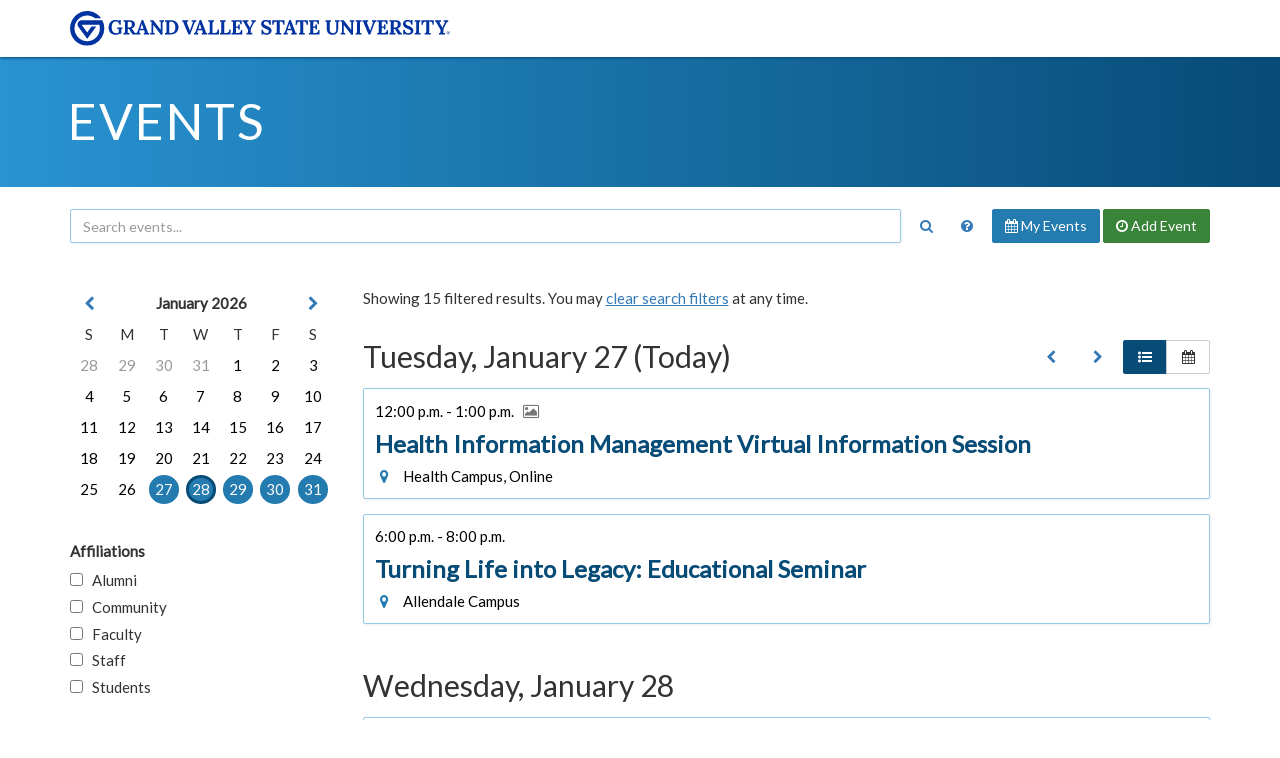

--- FILE ---
content_type: text/html;charset=UTF-8
request_url: https://www.gvsu.edu/events/index.htm?tag=academic,arts,studentlife
body_size: 4171
content:
<!DOCTYPE html>
<html lang="en">
	<head>
		<title>
			Filtered Results
				-
			Events Calendar - Grand Valley State University
		</title>
		<meta name="viewport" content="width=device-width,initial-scale=1.0" />
		<meta http-equiv="X-UA-Compatible" content="IE=Edge" />
		<meta http-equiv="content-type" content="text/html; charset=utf-8" />
		<meta name="robots" content="noindex,follow" />
		<meta http-equiv="category" content="Event">
		
		<link href="//maxcdn.bootstrapcdn.com/bootstrap/3.3.7/css/bootstrap.min.css" rel="stylesheet" type="text/css" integrity="sha384-BVYiiSIFeK1dGmJRAkycuHAHRg32OmUcww7on3RYdg4Va+PmSTsz/K68vbdEjh4u" crossorigin="anonymous" />
		<link href="//maxcdn.bootstrapcdn.com/font-awesome/4.7.0/css/font-awesome.min.css" rel="stylesheet" type="text/css" integrity="sha384-wvfXpqpZZVQGK6TAh5PVlGOfQNHSoD2xbE+QkPxCAFlNEevoEH3Sl0sibVcOQVnN" crossorigin="anonymous" />
		<link href="files/css/styles.css" rel="stylesheet" type="text/css" />
		<link href="https://fonts.googleapis.com/css2?family=Lato:wght@300;400&display=swap" rel="stylesheet" />
		<script src="https://code.jquery.com/jquery-3.7.1.min.js" integrity="sha256-/JqT3SQfawRcv/BIHPThkBvs0OEvtFFmqPF/lYI/Cxo=" crossorigin="anonymous"></script>
		<script src="//maxcdn.bootstrapcdn.com/bootstrap/3.3.7/js/bootstrap.min.js" type="text/javascript" integrity="sha384-Tc5IQib027qvyjSMfHjOMaLkfuWVxZxUPnCJA7l2mCWNIpG9mGCD8wGNIcPD7Txa" crossorigin="anonymous"></script>
		<script src="files/js/calendar.js" type="text/javascript"></script>
		
	<script src="/includes/templates/js/form_checker.min[20251118].js" type="text/javascript"></script>

					
					<!-- Google Tag Manager -->
					<script>(function(w,d,s,l,i){w[l]=w[l]||[];w[l].push({'gtm.start':
					new Date().getTime(),event:'gtm.js'});var f=d.getElementsByTagName(s)[0],
					j=d.createElement(s),dl=l!='dataLayer'?'&l='+l:'';j.async=true;j.src=
					'https://www.googletagmanager.com/gtm.js?id='+i+dl;f.parentNode.insertBefore(j,f);
					})(window,document,'script','dataLayer','GTM-PTD73Q');</script>
					
					<script async src="https://apply.gvsu.edu/ping"></script>
				
	</head>
	<body>
		<header>
			<a href="#main" class="bypass">Jump to main content</a>
			<div class="logo">
				<div class="container">
					<a href="/">
						<img src="/homepage/files/img/gvsu_logo_blue[1470740211].svg" alt="Grand Valley State University Logo" onerror="this.onerror=null;this.src='/homepage/files/img/gvsu_logo_blue[1470740211].png'" style="max-width: 380px; width: 100%;" />
					</a>
				</div>
			</div>
			<div class="container">
				<h1>
					<a href="./">
						Events
					</a>
				</h1>
			</div>
		</header>
		<main class="container">
			<div class="search" role="search">
				<form method="get" action="index.htm" class="form form-inline text-nowrap">
					<div>
						
							<div>
								<input type="text" name="search" value="" class="form-control" placeholder="Search events..." aria-label="Search events" title="Search events" style="display: inline-block; width: calc(100% - 44px);" />
								<button class="btn text-primary" aria-label="Search" title="Search" style="background: transparent">
									<span class="fa fa-fw fa-search"></span>
								</button>
							</div>
						
						<div>
							<a href="policy.htm" class="btn" aria-label="Main Events Calendar Policy" title="Main Events Calendar Policy">
								<span class="fa fa-fw fa-question-circle"></span>
								<span class="visible-xs-inline-block">Calendar Policy</span>
							</a>
							<a href="dashboard-event-index.htm" class="btn btn-info" rel="nofollow">
								<span class="fa fa-calendar hidden-xs hidden-sm"></span>
								My Events
							</a>
							<a href="dashboard-event-edit.htm" class="btn btn-success" rel="nofollow">
								<span class="fa fa-clock-o hidden-xs hidden-sm"></span>
								Add <span class="hidden-xs hidden-sm">Event</span>
							</a>
							
						</div>
					</div>
				</form>
			</div>
			
			<div id="main" role="main">
				<form method="get" action="index.htm" class="form">
	<div class="row">
		<div class="col-sm-12 col-sm-push-0 col-md-9 col-md-push-3">
			
				<p>
					
						Showing 15 filtered results.
					
					You may <a href="index.htm?clear&view=list">clear search filters</a> at any time.
				</p>
				<br />
			
									<div class="pull-right text-right hidden-xs">
										
										<a href="index.htm?date=1/20/2026&view=list" class="btn" title="January 2026" aria-label="January 2026" rel="nofollow">
											<span class="fa fa-fw fa-chevron-left"></span>
										</a>
										<a href="index.htm?date=2/3/2026&view=list" class="btn" title="January 2026" aria-label="January 2026" rel="nofollow">
											<span class="fa fa-fw fa-chevron-right"></span>
										</a>
										<div class="btn-group">
											<a href="index.htm?view=list" class="btn btn-primary" title="List View" aria-label="List View" rel="nofollow">
												<span class="fa fa-fw fa-list-ul"></span>
											</a>
											<a href="index.htm?view=calendar" class="btn btn-default" title="Calendar View" aria-label="Calendar View" rel="nofollow">
												<span class="fa fa-fw fa-calendar"></span>
											</a>
										</div>
									</div>
								
								<h2 id="header-20262701" style="margin-top: 0">
									Tuesday, January 27 
										(Today)
									
								</h2>
								
											<a href="health-information-management-virtual-information--499359.htm" class="item" aria-labelledby="header-20262701">
												<div>
													<span>
														12:00 p.m. - 1:00 p.m.
														
															&nbsp;
															<span class="fa fa-image text-muted" aria-label="Image(s) available" title="Image(s) available"></span>
														
													</span>
													<h3>
														Health Information Management Virtual Information Session
													</h3>
													
														<span>
															<span class="fa fa-fw fa-map-marker" aria-hidden="true" title="Locations"></span>
															&nbsp;
															Health Campus, Online 
														</span>
													
												</div>
											</a>
										
											<a href="turning-life-into-legacy-educational-seminar-497619.htm" class="item" aria-labelledby="header-20262701">
												<div>
													<span>
														6:00 p.m. - 8:00 p.m.
														
													</span>
													<h3>
														Turning Life into Legacy&#x3a; Educational Seminar
													</h3>
													
														<span>
															<span class="fa fa-fw fa-map-marker" aria-hidden="true" title="Locations"></span>
															&nbsp;
															Allendale Campus 
														</span>
													
												</div>
											</a>
										
								<h2 id="header-20262801">
									Wednesday, January 28 
								</h2>
								
											<a href="hot-chocolate-bar-503577.htm" class="item" aria-labelledby="header-20262801">
												<div>
													<span>
														10:30 a.m. - 11:30 a.m.
														
													</span>
													<h3>
														Hot Chocolate Bar
													</h3>
													
														<span>
															<span class="fa fa-fw fa-map-marker" aria-hidden="true" title="Locations"></span>
															&nbsp;
															Allendale Campus 
														</span>
													
												</div>
											</a>
										
											<a href="wednesday-wellness-stalking-awareness-recognize-re-488649.htm" class="item" aria-labelledby="header-20262801">
												<div>
													<span>
														11:00 a.m. - 1:00 p.m.
														
													</span>
													<h3>
														Wednesday Wellness - Stalking Awareness - Recognize &amp; Respond&#x3a; Be an Active Bystander
													</h3>
													
														<span>
															<span class="fa fa-fw fa-map-marker" aria-hidden="true" title="Locations"></span>
															&nbsp;
															Allendale Campus 
														</span>
													
												</div>
											</a>
										
											<a href="blood-drives-499355.htm" class="item" aria-labelledby="header-20262801">
												<div>
													<span>
														11:00 a.m. - 5:00 p.m.
														
															&nbsp;
															<span class="fa fa-repeat text-muted" aria-label="Recurring" title="Recurring"></span>
														
															&nbsp;
															<span class="fa fa-image text-muted" aria-label="Image(s) available" title="Image(s) available"></span>
														
													</span>
													<h3>
														Blood Drives
													</h3>
													
														<span>
															<span class="fa fa-fw fa-map-marker" aria-hidden="true" title="Locations"></span>
															&nbsp;
															Allendale Campus 
														</span>
													
												</div>
											</a>
										
								<h2 id="header-20262901">
									Thursday, January 29 
								</h2>
								
											<a href="puzzle-competition-at-the-laker-store-499770.htm" class="item" aria-labelledby="header-20262901">
												<div>
													<span>
														10:00 a.m. - 3:00 p.m.
														
													</span>
													<h3>
														Puzzle Competition at the Laker Store&#x21;
													</h3>
													
														<span>
															<span class="fa fa-fw fa-map-marker" aria-hidden="true" title="Locations"></span>
															&nbsp;
															Allendale Campus 
														</span>
													
												</div>
											</a>
										
											<a href="motivational-punch-cards-503578.htm" class="item" aria-labelledby="header-20262901">
												<div>
													<span>
														4:30 p.m. - 6:00 p.m.
														
													</span>
													<h3>
														Motivational Punch Cards
													</h3>
													
														<span>
															<span class="fa fa-fw fa-map-marker" aria-hidden="true" title="Locations"></span>
															&nbsp;
															Allendale Campus 
														</span>
													
												</div>
											</a>
										
											<a href="master-of-public-health-mph-virtual-information-se-498295.htm" class="item" aria-labelledby="header-20262901">
												<div>
													<span>
														5:00 p.m. - 6:00 p.m.
														
															&nbsp;
															<span class="fa fa-image text-muted" aria-label="Image(s) available" title="Image(s) available"></span>
														
													</span>
													<h3>
														Master of Public Health &#x28;MPH&#x29; Virtual Information Session
													</h3>
													
														<span>
															<span class="fa fa-fw fa-map-marker" aria-hidden="true" title="Locations"></span>
															&nbsp;
															Online 
														</span>
													
												</div>
											</a>
										
											<a href="student-senate-general-assembly-498682.htm" class="item" aria-labelledby="header-20262901">
												<div>
													<span>
														5:15 p.m. - 7:15 p.m.
														
													</span>
													<h3>
														Student Senate General Assembly
													</h3>
													
														<span>
															<span class="fa fa-fw fa-map-marker" aria-hidden="true" title="Locations"></span>
															&nbsp;
															Allendale Campus 
														</span>
													
												</div>
											</a>
										
											<a href="health-information-management-virtual-information--499361.htm" class="item" aria-labelledby="header-20262901">
												<div>
													<span>
														7:00 p.m. - 8:00 p.m.
														
															&nbsp;
															<span class="fa fa-image text-muted" aria-label="Image(s) available" title="Image(s) available"></span>
														
													</span>
													<h3>
														Health Information Management Virtual Information Session
													</h3>
													
														<span>
															<span class="fa fa-fw fa-map-marker" aria-hidden="true" title="Locations"></span>
															&nbsp;
															Online 
														</span>
													
												</div>
											</a>
										
								<h2 id="header-20263001">
									Friday, January 30 
								</h2>
								
											<a href="2026-sibs-kids-weekend-467402.htm" class="item" aria-labelledby="header-20263001">
												<div>
													<span>
														
															All day
														
															&nbsp;
															<span class="fa fa-repeat text-muted" aria-label="Recurring" title="Recurring"></span>
														
															&nbsp;
															<span class="fa fa-image text-muted" aria-label="Image(s) available" title="Image(s) available"></span>
														
													</span>
													<h3>
														2026 Sibs &amp; Kids Weekend
													</h3>
													
														<span>
															<span class="fa fa-fw fa-map-marker" aria-hidden="true" title="Locations"></span>
															&nbsp;
															Allendale Campus 
														</span>
													
												</div>
											</a>
										
								<h2 id="header-20263101">
									Saturday, January 31 
								</h2>
								
											<a href="2026-sibs-kids-weekend-467403.htm" class="item" aria-labelledby="header-20263101">
												<div>
													<span>
														
															All day
														
															&nbsp;
															<span class="fa fa-repeat text-muted" aria-label="Recurring" title="Recurring"></span>
														
															&nbsp;
															<span class="fa fa-image text-muted" aria-label="Image(s) available" title="Image(s) available"></span>
														
													</span>
													<h3>
														2026 Sibs &amp; Kids Weekend
													</h3>
													
														<span>
															<span class="fa fa-fw fa-map-marker" aria-hidden="true" title="Locations"></span>
															&nbsp;
															Allendale Campus 
														</span>
													
												</div>
											</a>
										
								<h2 id="header-20260102">
									Sunday, February 1 
								</h2>
								
									<p>
										
											No events were found for Sunday, February 1 based on your filters.
										
									</p>
									<br />
								
								<h2 id="header-20260202">
									Monday, February 2 
								</h2>
								
									<p>
										
											No events were found for Monday, February 2 based on your filters.
										
									</p>
									<br />
								
		</div>
		<div class="col-sm-12 col-sm-pull-0 col-md-3 col-md-pull-9">
			<div class="visible-xs visible-sm">
				<br />
				<hr />
				<br />
			</div>
			<nav>
				
					<div id="calendar" class="calendar"></div>
					<script type="text/javascript">
						var calendar = new Calendar('calendar', {
							'days': 7,
							'dateActive': (new Date(2026, 0, 27))
						});
						calendar.redraw();
					</script>
				
				<h2 id="header-affiliation">Affiliations</h2>
				<div role="group" aria-labelledby="header-affiliation">
					<p>
						<input type="hidden" name="affiliationId" value="" />
						
							<label>
								<input type="checkbox" name="affiliationId" value="9A2494E6-FCC0-4DAF-F28F1680012034D8" onchange="this.form.submit()">
								&nbsp;
								Alumni
							</label>
						
							<label>
								<input type="checkbox" name="affiliationId" value="9A23FAFA-E64E-37AA-E84BE6207C0433F2" onchange="this.form.submit()">
								&nbsp;
								Community
							</label>
						
							<label>
								<input type="checkbox" name="affiliationId" value="9A234011-A2B0-1C6B-FA2A1D6CD78ABB2A" onchange="this.form.submit()">
								&nbsp;
								Faculty
							</label>
						
							<label>
								<input type="checkbox" name="affiliationId" value="9A2282F2-B5E9-4A8B-387923CF1D918A1D" onchange="this.form.submit()">
								&nbsp;
								Staff
							</label>
						
							<label>
								<input type="checkbox" name="affiliationId" value="9A25396F-F9F6-7159-AE76B5299AD9B37B" onchange="this.form.submit()">
								&nbsp;
								Students
							</label>
						
					</p>
				</div>
				<div role="group" aria-labelledby="header-campus">
					<h2 id="header-campus">Locations</h2>
					<p>
						<input type="hidden" name="campusId" value="" />
						
							<label>
								<input type="checkbox" name="campusId" value="C4199094-8E3B-B0E9-C96375F046051B2B" onchange="this.form.submit()">
								&nbsp;
								Allendale Campus
							</label>
						
							<label>
								<input type="checkbox" name="campusId" value="ABC932C4-C62D-DAA6-45A73D08AE7EC0C1" onchange="this.form.submit()">
								&nbsp;
								Detroit Center
							</label>
						
							<label>
								<input type="checkbox" name="campusId" value="FC9CA71A-FCEE-CF30-90EC785B03111317" onchange="this.form.submit()">
								&nbsp;
								Health Campus
							</label>
						
							<label>
								<input type="checkbox" name="campusId" value="CD67FB31-B8ED-6A3A-98528D26319E950D" onchange="this.form.submit()">
								&nbsp;
								Lake Michigan Center
							</label>
						
							<label>
								<input type="checkbox" name="campusId" value="94762386-5EE2-DB0B-DB57E645C181BF0E" onchange="this.form.submit()">
								&nbsp;
								Meijer Campus in Holland
							</label>
						
							<label>
								<input type="checkbox" name="campusId" value="8FA79275-00C3-63E7-13AF0569F66412EA" onchange="this.form.submit()">
								&nbsp;
								Muskegon Regional Center
							</label>
						
							<label>
								<input type="checkbox" name="campusId" value="A3774091-E701-F59B-430D83B1EE63AE43" onchange="this.form.submit()">
								&nbsp;
								Off Campus
							</label>
						
							<label>
								<input type="checkbox" name="campusId" value="A3763561-AF45-0DF2-CEADED046F88828C" onchange="this.form.submit()">
								&nbsp;
								Online
							</label>
						
							<label>
								<input type="checkbox" name="campusId" value="FF1A3F9A-41C3-068A-76645BE2D992A35F" onchange="this.form.submit()">
								&nbsp;
								Robert C. Pew Grand Rapids Campus
							</label>
						
							<label>
								<input type="checkbox" name="campusId" value="50930766-3500-5C02-332B3E9702E9C3AF" onchange="this.form.submit()">
								&nbsp;
								Traverse City Regional Center
							</label>
						
					</p>
				</div>
				<input type="submit" value="Filter" class="sr-only" />
				
					<h2>Tags</h2>
					<p style="line-height: 1.625em; font-size: 0">
						
							<a href="index.htm?tag=arts,studentlife" class="label label-primary" style="margin-right: 3px">
								academic
							</a>
						
							<a href="index.htm?tag=academic,administration,arts,studentlife" class="label label-default label-outlined" style="margin-right: 3px">
								administration
							</a>
						
							<a href="index.htm?tag=academic,studentlife" class="label label-primary" style="margin-right: 3px">
								arts
							</a>
						
							<a href="index.htm?tag=academic,arts,int100,studentlife" class="label label-default label-outlined" style="margin-right: 3px">
								int100
							</a>
						
							<a href="index.htm?tag=academic,arts,int201,studentlife" class="label label-default label-outlined" style="margin-right: 3px">
								int201
							</a>
						
							<a href="index.htm?tag=academic,arts" class="label label-primary" style="margin-right: 3px">
								studentlife
							</a>
						
							<a href="index.htm?tag=academic,arts,studentlife,wellness" class="label label-default label-outlined" style="margin-right: 3px">
								wellness
							</a>
						
					</p>
				
				<ul>
					<li>
						<a href="/registrar/academiccalendar.htm" target="_blank">
							Academic calendar
							<span class="fa fa-fw fa-external-link"></span>
						</a>
					</li>
					<li>
						<a href="https://gvsulakers.com/calendar" target="_blank">
							Athletics calendar
							<span class="fa fa-fw fa-external-link"></span>
						</a>
					</li>
					<li>
						<a href="events.ics" rel="nofollow">
							iCalendar feed (.ics)
						</a>
					</li>
					<li>
						<a href="events.xml" rel="nofollow">
							XML/RSS feed (.xml)
						</a>
					</li>
					<li>
						<a href="feedback.htm">
							Send feedback
						</a>
					</li>
					
						<li>
							<a href="index.htm?clear&view=list">
								Clear search filters
							</a>
						</li>
					
				</ul>
			</nav>
		</div>
	</div>
</form>
			</div>
		</main>
		<footer>
			<div class="container">
				<ul>
					<li><a href="/antidiscriminationstatement.htm">GVSU is an A/EO Institution</a></li>
					<li><a href="/privacystatement.htm">Privacy Statement</a></li>
					<li><a href="/disclosures">Disclosures</a></li>
					<li>Copyright &copy; 2026 GVSU</li>
				</ul>
			</div>
			<div class="clear"></div>
		</footer>
	</body>
</html> 

--- FILE ---
content_type: text/css
request_url: https://tags.srv.stackadapt.com/sa.css
body_size: -11
content:
:root {
    --sa-uid: '0-c6939867-68ad-5ba1-5ac5-313336af3ba7';
}